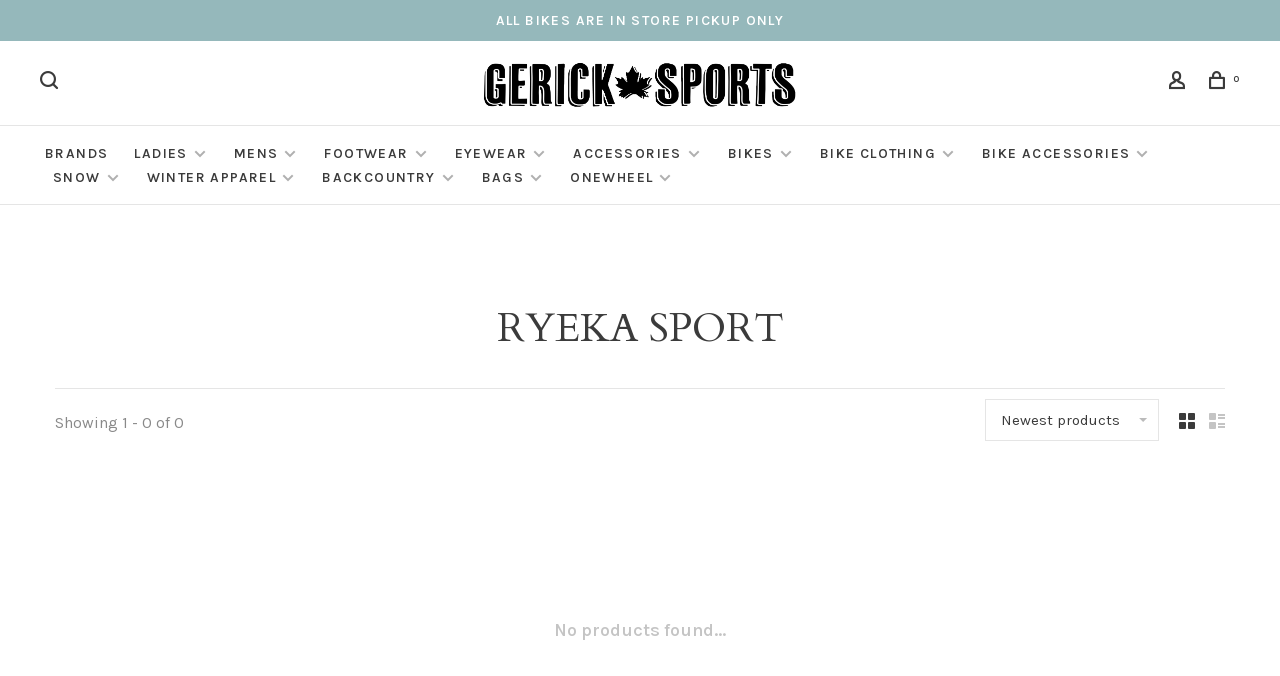

--- FILE ---
content_type: text/html;charset=utf-8
request_url: https://www.gericksports.com/brands/ryeka-sport/
body_size: 8981
content:
<!DOCTYPE html>
<html lang="en">
 <head>
 
  
 <meta charset="utf-8"/>
<!-- [START] 'blocks/head.rain' -->
<!--

  (c) 2008-2026 Lightspeed Netherlands B.V.
  http://www.lightspeedhq.com
  Generated: 01-02-2026 @ 00:33:18

-->
<link rel="canonical" href="https://www.gericksports.com/brands/ryeka-sport/"/>
<link rel="alternate" href="https://www.gericksports.com/index.rss" type="application/rss+xml" title="New products"/>
<meta name="robots" content="noodp,noydir"/>
<meta property="og:url" content="https://www.gericksports.com/brands/ryeka-sport/?source=facebook"/>
<meta property="og:site_name" content="Gerick Sports"/>
<meta property="og:title" content="RYEKA SPORT"/>
<!--[if lt IE 9]>
<script src="https://cdn.shoplightspeed.com/assets/html5shiv.js?2025-02-20"></script>
<![endif]-->
<!-- [END] 'blocks/head.rain' -->
  	<meta property="og:image" content="https://cdn.shoplightspeed.com/shops/635455/themes/9682/v/286999/assets/social-media-image.jpg?20221214195235">
  
  
  
  <title>RYEKA SPORT - Gerick Sports</title>
 <meta name="description" content="" />
 <meta name="keywords" content="RYEKA, SPORT" />
 <meta http-equiv="X-UA-Compatible" content="ie=edge">
 <meta name="apple-mobile-web-app-capable" content="yes">
 <meta name="apple-mobile-web-app-status-bar-style" content="black">
 <meta name="viewport" content="width=device-width, initial-scale=1, maximum-scale=1, user-scalable=0"/>
 
  <link rel="apple-touch-icon" sizes="180x180" href="https://cdn.shoplightspeed.com/shops/635455/themes/9682/v/284439/assets/apple-touch-icon.png?20221012222714">
  <link rel="shortcut icon" href="https://cdn.shoplightspeed.com/shops/635455/themes/9682/v/284439/assets/favicon.ico?20221012222714" type="image/x-icon" />
 
 <link rel="preconnect" href="https://fonts.googleapis.com">
<link rel="preconnect" href="https://fonts.gstatic.com" crossorigin>
<link href='//fonts.googleapis.com/css?family=Karla:400,400i,300,500,600,700,700i,800,900|Cardo:400,400i,300,500,600,700,700i,800,900&display=swap' rel='stylesheet' type='text/css'>
   
 <link rel="preload" as="font" type="font/woff2" crossorigin href="https://cdn.shoplightspeed.com/shops/635455/themes/9682/assets/nucleo-mini.woff2?2025122222060520201228154125"/>
 
 <link rel='preload' as='style' href="https://cdn.shoplightspeed.com/assets/gui-2-0.css?2025-02-20" />
 <link rel="stylesheet" href="https://cdn.shoplightspeed.com/assets/gui-2-0.css?2025-02-20" />
 
 <link rel='preload' as='style' href="https://cdn.shoplightspeed.com/assets/gui-responsive-2-0.css?2025-02-20" /> 
 <link rel="stylesheet" href="https://cdn.shoplightspeed.com/assets/gui-responsive-2-0.css?2025-02-20" /> 
 
 <link rel="preload" as="style" href="https://cdn.shoplightspeed.com/shops/635455/themes/9682/assets/style.css?2025122222060520201228154125">
 <link rel="stylesheet" href="https://cdn.shoplightspeed.com/shops/635455/themes/9682/assets/style.css?2025122222060520201228154125">
 
 <link rel="preload" as="style" href="https://cdn.shoplightspeed.com/shops/635455/themes/9682/assets/settings.css?2025122222060520201228154125">
 <link rel="stylesheet" href="https://cdn.shoplightspeed.com/shops/635455/themes/9682/assets/settings.css?2025122222060520201228154125" />
 
 <link rel="preload" as="style" href="https://cdn.shoplightspeed.com/shops/635455/themes/9682/assets/custom.css?2025122222060520201228154125">
 <link rel="stylesheet" href="https://cdn.shoplightspeed.com/shops/635455/themes/9682/assets/custom.css?2025122222060520201228154125" />
 
 <link rel="preload" as="script" href="//ajax.googleapis.com/ajax/libs/jquery/3.0.0/jquery.min.js">
 <script src="//ajax.googleapis.com/ajax/libs/jquery/3.0.0/jquery.min.js"></script>
 <script>
 	if( !window.jQuery ) document.write('<script src="https://cdn.shoplightspeed.com/shops/635455/themes/9682/assets/jquery-3.0.0.min.js?2025122222060520201228154125"><\/script>');
 </script>
 
 <link rel="preload" as="script" href="//cdn.jsdelivr.net/npm/js-cookie@2/src/js.cookie.min.js">
 <script src="//cdn.jsdelivr.net/npm/js-cookie@2/src/js.cookie.min.js"></script>
 
 <link rel="preload" as="script" href="https://cdn.shoplightspeed.com/assets/gui.js?2025-02-20">
 <script src="https://cdn.shoplightspeed.com/assets/gui.js?2025-02-20"></script>
 
 <link rel="preload" as="script" href="https://cdn.shoplightspeed.com/assets/gui-responsive-2-0.js?2025-02-20">
 <script src="https://cdn.shoplightspeed.com/assets/gui-responsive-2-0.js?2025-02-20"></script>
 
 <link rel="preload" as="script" href="https://cdn.shoplightspeed.com/shops/635455/themes/9682/assets/scripts-min.js?2025122222060520201228154125">
 <script src="https://cdn.shoplightspeed.com/shops/635455/themes/9682/assets/scripts-min.js?2025122222060520201228154125"></script>
 
 <link rel="preconnect" href="https://ajax.googleapis.com">
		<link rel="preconnect" href="https://cdn.webshopapp.com/">
		<link rel="preconnect" href="https://cdn.webshopapp.com/">	
		<link rel="preconnect" href="https://fonts.googleapis.com">
		<link rel="preconnect" href="https://fonts.gstatic.com" crossorigin>
		<link rel="dns-prefetch" href="https://ajax.googleapis.com">
		<link rel="dns-prefetch" href="https://cdn.webshopapp.com/">
		<link rel="dns-prefetch" href="https://cdn.webshopapp.com/">	
		<link rel="dns-prefetch" href="https://fonts.googleapis.com">
		<link rel="dns-prefetch" href="https://fonts.gstatic.com" crossorigin>
 
    
  
  
 </head>
 <body class=" navigation-uppercase site-width-large product-images-format-portrait title-mode-centered product-title-mode-left ajax-cart price-per-unit page-ryeka-sport">
 
  
 <div class="page-content">
 
       
   	
    
     			  			  
  
     
     
 <script>
 var product_image_size = '560x752x2',
 product_image_size_mobile = '332x440x2',
 product_image_thumb = '132x176x2',
 product_in_stock_label = 'In stock',
 product_backorder_label = 'On backorder',
 		product_out_of_stock_label = 'Out of stock',
 product_multiple_variant_label = 'View all product options',
 show_variant_picker = 1,
 display_variant_picker_on = 'all',
 show_newsletter_promo_popup = 0,
 newsletter_promo_delay = '10000',
 newsletter_promo_hide_until = '7',
 notification_bar_hide_until = '1',
 		currency_format = 'C$',
   shop_lang = 'en',
 number_format = '0,0.00',
 		shop_url = 'https://www.gericksports.com/',
 shop_id = '635455',
 	readmore = 'Read more';
 	search_url = "https://www.gericksports.com/search/",
  static_url = 'https://cdn.shoplightspeed.com/shops/635455/',
 search_empty = 'No products found',
 view_all_results = 'View all results',
 	priceStatus = 'enabled',
     mobileDevice = false;
 	</script>
			
 
<div class="mobile-nav-overlay"></div>

	<div class="top-bar">ALL BIKES ARE IN STORE PICKUP ONLY</div>

<div class="header-wrapper">
<div class="header-sticky-placeholder"></div>

<header class="site-header site-header-lg menu-bottom-layout menu-bottom-layout-center header-sticky has-search-bar has-mobile-logo">
  <div class="site-header-main-wrapper">
        
    	    		<nav class="secondary-nav nav-style secondary-nav-left">
                    
          <div class="search-header search-header-collapse">
            <form action="https://www.gericksports.com/search/" method="get" id="searchForm" class="ajax-enabled">
              <input type="text" name="q" autocomplete="off" value="" placeholder="Search for product">
              <a href="#" class="button button-sm" onclick="$('#searchForm').submit()"><span class="nc-icon-mini ui-1_zoom"></span><span class="nc-icon-mini loader_circle-04 spin"></span></a>
              <a href="#" class="search-close" title="Close"><span class="nc-icon-mini ui-1_simple-remove"></span></a>
              <div class="search-results"></div>
            </form>
          </div>
          
          <ul>
            <li class="search-trigger-item">
              <a href="#" title="Search" class="search-trigger"><span class="nc-icon-mini ui-1_zoom"></span></a>
            </li>
          </ul>
                  </nav>
    	    
    <a href="https://www.gericksports.com/" class="logo logo-lg logo-center">
              <img src="https://cdn.shoplightspeed.com/shops/635455/themes/9682/v/284439/assets/logo.png?20221012222714" alt="Gerick Sports" class="logo-image">
                  	<img src="https://cdn.shoplightspeed.com/shops/635455/themes/9682/v/284439/assets/logo-mobile.png?20221012222714" alt="Gerick Sports" class="logo-image-mobile">
          </a>

        
    
    <nav class="secondary-nav nav-style">
      <ul>
        
                
        
        
                   
        
        <li class="menu-item-desktop-only menu-item-account">
                    <a href="#" title="Account" data-featherlight="#loginModal" data-featherlight-variant="featherlight-login"><span class="nc-icon-mini users_single-body"></span></a>
                  </li>

        
        
        <li>
          <a href="#" title="Cart" class="cart-trigger"><span class="nc-icon-mini shopping_bag-20"></span><sup>0</sup></a>
        </li>

                
      </ul>
      
      
      <a class="burger" title="Menu">
        <span></span>
      </a>

    </nav>
  </div>
  
    	<div class="main-nav-wrapper">
      <nav class="main-nav nav-style">
  <ul>

        	
    
            <li class="brands-menu-item active"><a href="https://www.gericksports.com/brands/">Brands</a></li>
      
            	
    
                  <li class="menu-item-category-1941366 has-child">
        <a href="https://www.gericksports.com/ladies/">LADIES</a>
        <button class="mobile-menu-subopen"><span class="nc-icon-mini arrows-3_small-down"></span></button>                <ul class="">
                                <li class="subsubitem has-child">
              <a class="underline-hover" href="https://www.gericksports.com/ladies/tops/" title="TOPS">TOPS</a>
              <button class="mobile-menu-subopen"><span class="nc-icon-mini arrows-3_small-down"></span></button>                            <ul class="">
                                  <li class="subsubitem">
                    <a class="underline-hover" href="https://www.gericksports.com/ladies/tops/hoodies/" title="HOODIES">HOODIES</a>
                  </li>
                                  <li class="subsubitem">
                    <a class="underline-hover" href="https://www.gericksports.com/ladies/tops/t-shirts/" title="T-SHIRTS">T-SHIRTS</a>
                  </li>
                                  <li class="subsubitem">
                    <a class="underline-hover" href="https://www.gericksports.com/ladies/tops/tank-tops/" title="TANK TOPS">TANK TOPS</a>
                  </li>
                                  <li class="subsubitem">
                    <a class="underline-hover" href="https://www.gericksports.com/ladies/tops/sweaters/" title="SWEATERS">SWEATERS</a>
                  </li>
                                  <li class="subsubitem">
                    <a class="underline-hover" href="https://www.gericksports.com/ladies/tops/jackets/" title="JACKETS">JACKETS</a>
                  </li>
                                  <li class="subsubitem">
                    <a class="underline-hover" href="https://www.gericksports.com/ladies/tops/button-ups/" title="BUTTON UPS">BUTTON UPS</a>
                  </li>
                                  <li class="subsubitem">
                    <a class="underline-hover" href="https://www.gericksports.com/ladies/tops/vests/" title="VESTS">VESTS</a>
                  </li>
                                  <li class="subsubitem">
                    <a class="underline-hover" href="https://www.gericksports.com/ladies/tops/fleece/" title="FLEECE">FLEECE</a>
                  </li>
                              </ul>
                          </li>
                      <li class="subsubitem has-child">
              <a class="underline-hover" href="https://www.gericksports.com/ladies/bottoms/" title="BOTTOMS">BOTTOMS</a>
              <button class="mobile-menu-subopen"><span class="nc-icon-mini arrows-3_small-down"></span></button>                            <ul class="">
                                  <li class="subsubitem">
                    <a class="underline-hover" href="https://www.gericksports.com/ladies/bottoms/shorts/" title="SHORTS">SHORTS</a>
                  </li>
                                  <li class="subsubitem">
                    <a class="underline-hover" href="https://www.gericksports.com/ladies/bottoms/pants/" title="PANTS">PANTS</a>
                  </li>
                                  <li class="subsubitem">
                    <a class="underline-hover" href="https://www.gericksports.com/ladies/bottoms/capris/" title="CAPRIS">CAPRIS</a>
                  </li>
                                  <li class="subsubitem">
                    <a class="underline-hover" href="https://www.gericksports.com/ladies/bottoms/jeans/" title="JEANS">JEANS</a>
                  </li>
                              </ul>
                          </li>
                      <li class="subsubitem">
              <a class="underline-hover" href="https://www.gericksports.com/ladies/dresses-skirts/" title="DRESSES/SKIRTS">DRESSES/SKIRTS</a>
                                        </li>
                      <li class="subsubitem">
              <a class="underline-hover" href="https://www.gericksports.com/ladies/swim/" title="SWIM">SWIM</a>
                                        </li>
                      <li class="subsubitem">
              <a class="underline-hover" href="https://www.gericksports.com/ladies/bra-and-undies/" title="BRA AND UNDIES">BRA AND UNDIES</a>
                                        </li>
                  </ul>
              </li>
            <li class="menu-item-category-1941370 has-child">
        <a href="https://www.gericksports.com/mens/">MENS</a>
        <button class="mobile-menu-subopen"><span class="nc-icon-mini arrows-3_small-down"></span></button>                <ul class="">
                                <li class="subsubitem has-child">
              <a class="underline-hover" href="https://www.gericksports.com/mens/tops/" title="TOPS">TOPS</a>
              <button class="mobile-menu-subopen"><span class="nc-icon-mini arrows-3_small-down"></span></button>                            <ul class="">
                                  <li class="subsubitem">
                    <a class="underline-hover" href="https://www.gericksports.com/mens/tops/hoodies/" title="HOODIES">HOODIES</a>
                  </li>
                                  <li class="subsubitem">
                    <a class="underline-hover" href="https://www.gericksports.com/mens/tops/t-shirts/" title="T-SHIRTS">T-SHIRTS</a>
                  </li>
                                  <li class="subsubitem">
                    <a class="underline-hover" href="https://www.gericksports.com/mens/tops/button-ups/" title="BUTTON UPS">BUTTON UPS</a>
                  </li>
                                  <li class="subsubitem">
                    <a class="underline-hover" href="https://www.gericksports.com/mens/tops/tank-tops/" title="TANK TOPS">TANK TOPS</a>
                  </li>
                                  <li class="subsubitem">
                    <a class="underline-hover" href="https://www.gericksports.com/mens/tops/jackets/" title="JACKETS">JACKETS</a>
                  </li>
                                  <li class="subsubitem">
                    <a class="underline-hover" href="https://www.gericksports.com/mens/tops/vests/" title="VESTS">VESTS</a>
                  </li>
                                  <li class="subsubitem">
                    <a class="underline-hover" href="https://www.gericksports.com/mens/tops/sweaters/" title="SWEATERS">SWEATERS</a>
                  </li>
                                  <li class="subsubitem">
                    <a class="underline-hover" href="https://www.gericksports.com/mens/tops/pullovers/" title="PULLOVERS">PULLOVERS</a>
                  </li>
                              </ul>
                          </li>
                      <li class="subsubitem has-child">
              <a class="underline-hover" href="https://www.gericksports.com/mens/bottoms/" title="BOTTOMS">BOTTOMS</a>
              <button class="mobile-menu-subopen"><span class="nc-icon-mini arrows-3_small-down"></span></button>                            <ul class="">
                                  <li class="subsubitem">
                    <a class="underline-hover" href="https://www.gericksports.com/mens/bottoms/shorts/" title="SHORTS">SHORTS</a>
                  </li>
                                  <li class="subsubitem">
                    <a class="underline-hover" href="https://www.gericksports.com/mens/bottoms/pants/" title="PANTS">PANTS</a>
                  </li>
                                  <li class="subsubitem">
                    <a class="underline-hover" href="https://www.gericksports.com/mens/bottoms/pants-denim/" title="PANTS/DENIM">PANTS/DENIM</a>
                  </li>
                              </ul>
                          </li>
                      <li class="subsubitem">
              <a class="underline-hover" href="https://www.gericksports.com/mens/underwear/" title="UNDERWEAR">UNDERWEAR</a>
                                        </li>
                      <li class="subsubitem">
              <a class="underline-hover" href="https://www.gericksports.com/mens/mens-swim/" title="MENS SWIM">MENS SWIM</a>
                                        </li>
                  </ul>
              </li>
            <li class="menu-item-category-1941391 has-child">
        <a href="https://www.gericksports.com/footwear/">FOOTWEAR</a>
        <button class="mobile-menu-subopen"><span class="nc-icon-mini arrows-3_small-down"></span></button>                <ul class="">
                                <li class="subsubitem">
              <a class="underline-hover" href="https://www.gericksports.com/footwear/winter-boots/" title="WINTER BOOTS">WINTER BOOTS</a>
                                        </li>
                      <li class="subsubitem">
              <a class="underline-hover" href="https://www.gericksports.com/footwear/water-shoe/" title="WATER SHOE">WATER SHOE</a>
                                        </li>
                      <li class="subsubitem">
              <a class="underline-hover" href="https://www.gericksports.com/footwear/casual/" title="CASUAL">CASUAL</a>
                                        </li>
                      <li class="subsubitem">
              <a class="underline-hover" href="https://www.gericksports.com/footwear/youth/" title="YOUTH">YOUTH</a>
                                        </li>
                      <li class="subsubitem">
              <a class="underline-hover" href="https://www.gericksports.com/footwear/running/" title="RUNNING">RUNNING</a>
                                        </li>
                      <li class="subsubitem">
              <a class="underline-hover" href="https://www.gericksports.com/footwear/trail/" title="TRAIL">TRAIL</a>
                                        </li>
                      <li class="subsubitem">
              <a class="underline-hover" href="https://www.gericksports.com/footwear/cycling/" title="CYCLING">CYCLING</a>
                                        </li>
                      <li class="subsubitem">
              <a class="underline-hover" href="https://www.gericksports.com/footwear/accessories/" title="ACCESSORIES">ACCESSORIES</a>
                                        </li>
                      <li class="subsubitem">
              <a class="underline-hover" href="https://www.gericksports.com/footwear/walking/" title="WALKING">WALKING</a>
                                        </li>
                      <li class="subsubitem">
              <a class="underline-hover" href="https://www.gericksports.com/footwear/barefoot/" title="BAREFOOT">BAREFOOT</a>
                                        </li>
                      <li class="subsubitem">
              <a class="underline-hover" href="https://www.gericksports.com/footwear/sandals/" title="SANDALS">SANDALS</a>
                                        </li>
                  </ul>
              </li>
            <li class="menu-item-category-1941428 has-child">
        <a href="https://www.gericksports.com/eyewear/">EYEWEAR</a>
        <button class="mobile-menu-subopen"><span class="nc-icon-mini arrows-3_small-down"></span></button>                <ul class="">
                                <li class="subsubitem">
              <a class="underline-hover" href="https://www.gericksports.com/eyewear/goggles/" title="GOGGLES">GOGGLES</a>
                                        </li>
                      <li class="subsubitem">
              <a class="underline-hover" href="https://www.gericksports.com/eyewear/sunglasses/" title="SUNGLASSES">SUNGLASSES</a>
                                        </li>
                  </ul>
              </li>
            <li class="menu-item-category-1941364 has-child">
        <a href="https://www.gericksports.com/accessories/">ACCESSORIES</a>
        <button class="mobile-menu-subopen"><span class="nc-icon-mini arrows-3_small-down"></span></button>                <ul class="">
                                <li class="subsubitem">
              <a class="underline-hover" href="https://www.gericksports.com/accessories/socks/" title="SOCKS">SOCKS</a>
                                        </li>
                      <li class="subsubitem">
              <a class="underline-hover" href="https://www.gericksports.com/accessories/hats/" title="HATS">HATS</a>
                                        </li>
                  </ul>
              </li>
            <li class="menu-item-category-1941407 has-child">
        <a href="https://www.gericksports.com/bikes/">BIKES</a>
        <button class="mobile-menu-subopen"><span class="nc-icon-mini arrows-3_small-down"></span></button>                <ul class="">
                                <li class="subsubitem has-child">
              <a class="underline-hover" href="https://www.gericksports.com/bikes/electric-bikes/" title="ELECTRIC BIKES">ELECTRIC BIKES</a>
              <button class="mobile-menu-subopen"><span class="nc-icon-mini arrows-3_small-down"></span></button>                            <ul class="">
                                  <li class="subsubitem">
                    <a class="underline-hover" href="https://www.gericksports.com/bikes/electric-bikes/mountain/" title="MOUNTAIN">MOUNTAIN</a>
                  </li>
                                  <li class="subsubitem">
                    <a class="underline-hover" href="https://www.gericksports.com/bikes/electric-bikes/cargo/" title="CARGO">CARGO</a>
                  </li>
                                  <li class="subsubitem">
                    <a class="underline-hover" href="https://www.gericksports.com/bikes/electric-bikes/comfort-adventure/" title="COMFORT/ADVENTURE">COMFORT/ADVENTURE</a>
                  </li>
                              </ul>
                          </li>
                      <li class="subsubitem">
              <a class="underline-hover" href="https://www.gericksports.com/bikes/junior-youth-bikes/" title="JUNIOR &amp; YOUTH BIKES">JUNIOR &amp; YOUTH BIKES</a>
                                        </li>
                      <li class="subsubitem">
              <a class="underline-hover" href="https://www.gericksports.com/bikes/comfort/" title="COMFORT">COMFORT</a>
                                        </li>
                      <li class="subsubitem has-child">
              <a class="underline-hover" href="https://www.gericksports.com/bikes/mountain/" title="MOUNTAIN">MOUNTAIN</a>
              <button class="mobile-menu-subopen"><span class="nc-icon-mini arrows-3_small-down"></span></button>                            <ul class="">
                                  <li class="subsubitem">
                    <a class="underline-hover" href="https://www.gericksports.com/bikes/mountain/full-suspension/" title="FULL SUSPENSION">FULL SUSPENSION</a>
                  </li>
                                  <li class="subsubitem">
                    <a class="underline-hover" href="https://www.gericksports.com/bikes/mountain/hardtail/" title="HARDTAIL">HARDTAIL</a>
                  </li>
                              </ul>
                          </li>
                      <li class="subsubitem">
              <a class="underline-hover" href="https://www.gericksports.com/bikes/bmx/" title="BMX">BMX</a>
                                        </li>
                      <li class="subsubitem">
              <a class="underline-hover" href="https://www.gericksports.com/bikes/fat-bike/" title="FAT BIKE">FAT BIKE</a>
                                        </li>
                      <li class="subsubitem">
              <a class="underline-hover" href="https://www.gericksports.com/bikes/gravel/" title="GRAVEL">GRAVEL</a>
                                        </li>
                  </ul>
              </li>
            <li class="menu-item-category-1941397 has-child">
        <a href="https://www.gericksports.com/bike-clothing/">BIKE CLOTHING</a>
        <button class="mobile-menu-subopen"><span class="nc-icon-mini arrows-3_small-down"></span></button>                <ul class="">
                                <li class="subsubitem">
              <a class="underline-hover" href="https://www.gericksports.com/bike-clothing/gloves/" title="GLOVES">GLOVES</a>
                                        </li>
                      <li class="subsubitem">
              <a class="underline-hover" href="https://www.gericksports.com/bike-clothing/shorts/" title="SHORTS">SHORTS</a>
                                        </li>
                      <li class="subsubitem">
              <a class="underline-hover" href="https://www.gericksports.com/bike-clothing/jerseys-tops/" title="JERSEYS &amp; TOPS">JERSEYS &amp; TOPS</a>
                                        </li>
                      <li class="subsubitem">
              <a class="underline-hover" href="https://www.gericksports.com/bike-clothing/pants/" title="PANTS">PANTS</a>
                                        </li>
                      <li class="subsubitem">
              <a class="underline-hover" href="https://www.gericksports.com/bike-clothing/jackets/" title="JACKETS">JACKETS</a>
                                        </li>
                      <li class="subsubitem">
              <a class="underline-hover" href="https://www.gericksports.com/bike-clothing/armour/" title="ARMOUR">ARMOUR</a>
                                        </li>
                  </ul>
              </li>
            <li class="menu-item-category-1941591 has-child">
        <a href="https://www.gericksports.com/bike-accessories/">BIKE ACCESSORIES</a>
        <button class="mobile-menu-subopen"><span class="nc-icon-mini arrows-3_small-down"></span></button>                <ul class="">
                                <li class="subsubitem">
              <a class="underline-hover" href="https://www.gericksports.com/bike-accessories/racks-pads/" title="RACKS &amp; PADS">RACKS &amp; PADS</a>
                                        </li>
                      <li class="subsubitem">
              <a class="underline-hover" href="https://www.gericksports.com/bike-accessories/pedals/" title="PEDALS">PEDALS</a>
                                        </li>
                      <li class="subsubitem">
              <a class="underline-hover" href="https://www.gericksports.com/bike-accessories/seats-posts/" title="SEATS/POSTS">SEATS/POSTS</a>
                                        </li>
                      <li class="subsubitem">
              <a class="underline-hover" href="https://www.gericksports.com/bike-accessories/handlebars-stems-grips/" title="HANDLEBARS STEMS &amp; GRIPS">HANDLEBARS STEMS &amp; GRIPS</a>
                                        </li>
                      <li class="subsubitem">
              <a class="underline-hover" href="https://www.gericksports.com/bike-accessories/helmets/" title="HELMETS">HELMETS</a>
                                        </li>
                      <li class="subsubitem">
              <a class="underline-hover" href="https://www.gericksports.com/bike-accessories/bags-baskets/" title="BAGS &amp; BASKETS">BAGS &amp; BASKETS</a>
                                        </li>
                      <li class="subsubitem">
              <a class="underline-hover" href="https://www.gericksports.com/bike-accessories/cages-hydration/" title="CAGES &amp; HYDRATION">CAGES &amp; HYDRATION</a>
                                        </li>
                      <li class="subsubitem">
              <a class="underline-hover" href="https://www.gericksports.com/bike-accessories/trainers/" title="Trainers">Trainers</a>
                                        </li>
                  </ul>
              </li>
            <li class="menu-item-category-1941362 has-child">
        <a href="https://www.gericksports.com/snow/">SNOW</a>
        <button class="mobile-menu-subopen"><span class="nc-icon-mini arrows-3_small-down"></span></button>                <ul class="">
                                <li class="subsubitem has-child">
              <a class="underline-hover" href="https://www.gericksports.com/snow/snowboarding/" title="SNOWBOARDING">SNOWBOARDING</a>
              <button class="mobile-menu-subopen"><span class="nc-icon-mini arrows-3_small-down"></span></button>                            <ul class="">
                                  <li class="subsubitem">
                    <a class="underline-hover" href="https://www.gericksports.com/snow/snowboarding/junior-boots/" title="JUNIOR BOOTS">JUNIOR BOOTS</a>
                  </li>
                                  <li class="subsubitem">
                    <a class="underline-hover" href="https://www.gericksports.com/snow/snowboarding/ladies-boots/" title="LADIES BOOTS">LADIES BOOTS</a>
                  </li>
                                  <li class="subsubitem">
                    <a class="underline-hover" href="https://www.gericksports.com/snow/snowboarding/bindings/" title="BINDINGS">BINDINGS</a>
                  </li>
                                  <li class="subsubitem">
                    <a class="underline-hover" href="https://www.gericksports.com/snow/snowboarding/boots/" title="BOOTS">BOOTS</a>
                  </li>
                                  <li class="subsubitem">
                    <a class="underline-hover" href="https://www.gericksports.com/snow/snowboarding/snowboards/" title="SNOWBOARDS">SNOWBOARDS</a>
                  </li>
                                  <li class="subsubitem">
                    <a class="underline-hover" href="https://www.gericksports.com/snow/snowboarding/mens-boots/" title="MENS BOOTS">MENS BOOTS</a>
                  </li>
                              </ul>
                          </li>
                      <li class="subsubitem">
              <a class="underline-hover" href="https://www.gericksports.com/snow/helmets/" title="HELMETS">HELMETS</a>
                                        </li>
                      <li class="subsubitem has-child">
              <a class="underline-hover" href="https://www.gericksports.com/snow/alpine-skiing/" title="ALPINE SKIING">ALPINE SKIING</a>
              <button class="mobile-menu-subopen"><span class="nc-icon-mini arrows-3_small-down"></span></button>                            <ul class="">
                                  <li class="subsubitem">
                    <a class="underline-hover" href="https://www.gericksports.com/snow/alpine-skiing/skis/" title="SKIS">SKIS</a>
                  </li>
                                  <li class="subsubitem">
                    <a class="underline-hover" href="https://www.gericksports.com/snow/alpine-skiing/poles/" title="POLES">POLES</a>
                  </li>
                                  <li class="subsubitem">
                    <a class="underline-hover" href="https://www.gericksports.com/snow/alpine-skiing/bindings/" title="BINDINGS">BINDINGS</a>
                  </li>
                                  <li class="subsubitem">
                    <a class="underline-hover" href="https://www.gericksports.com/snow/alpine-skiing/mens-boots/" title="MENS BOOTS">MENS BOOTS</a>
                  </li>
                                  <li class="subsubitem">
                    <a class="underline-hover" href="https://www.gericksports.com/snow/alpine-skiing/ladies-boots/" title="LADIES BOOTS">LADIES BOOTS</a>
                  </li>
                                  <li class="subsubitem">
                    <a class="underline-hover" href="https://www.gericksports.com/snow/alpine-skiing/junior-boots/" title="JUNIOR BOOTS">JUNIOR BOOTS</a>
                  </li>
                              </ul>
                          </li>
                      <li class="subsubitem">
              <a class="underline-hover" href="https://www.gericksports.com/snow/wax-tuning/" title="WAX &amp; TUNING">WAX &amp; TUNING</a>
                                        </li>
                      <li class="subsubitem has-child">
              <a class="underline-hover" href="https://www.gericksports.com/snow/xc-skiing/" title="XC SKIING">XC SKIING</a>
              <button class="mobile-menu-subopen"><span class="nc-icon-mini arrows-3_small-down"></span></button>                            <ul class="">
                                  <li class="subsubitem">
                    <a class="underline-hover" href="https://www.gericksports.com/snow/xc-skiing/poles/" title="POLES">POLES</a>
                  </li>
                                  <li class="subsubitem">
                    <a class="underline-hover" href="https://www.gericksports.com/snow/xc-skiing/skis/" title="SKIS">SKIS</a>
                  </li>
                                  <li class="subsubitem">
                    <a class="underline-hover" href="https://www.gericksports.com/snow/xc-skiing/bindings/" title="BINDINGS">BINDINGS</a>
                  </li>
                                  <li class="subsubitem">
                    <a class="underline-hover" href="https://www.gericksports.com/snow/xc-skiing/mens-boots/" title="MENS BOOTS">MENS BOOTS</a>
                  </li>
                                  <li class="subsubitem">
                    <a class="underline-hover" href="https://www.gericksports.com/snow/xc-skiing/ladies-boots/" title="LADIES BOOTS">LADIES BOOTS</a>
                  </li>
                                  <li class="subsubitem">
                    <a class="underline-hover" href="https://www.gericksports.com/snow/xc-skiing/junior-boots/" title="JUNIOR BOOTS">JUNIOR BOOTS</a>
                  </li>
                              </ul>
                          </li>
                      <li class="subsubitem">
              <a class="underline-hover" href="https://www.gericksports.com/snow/snowshoes/" title="SNOWSHOES">SNOWSHOES</a>
                                        </li>
                      <li class="subsubitem">
              <a class="underline-hover" href="https://www.gericksports.com/snow/trekking-skis/" title="TREKKING SKIS">TREKKING SKIS</a>
                                        </li>
                  </ul>
              </li>
            <li class="menu-item-category-1941405 has-child">
        <a href="https://www.gericksports.com/winter-apparel/">WINTER APPAREL</a>
        <button class="mobile-menu-subopen"><span class="nc-icon-mini arrows-3_small-down"></span></button>                <ul class="">
                                <li class="subsubitem">
              <a class="underline-hover" href="https://www.gericksports.com/winter-apparel/gloves/" title="GLOVES">GLOVES</a>
                                        </li>
                      <li class="subsubitem">
              <a class="underline-hover" href="https://www.gericksports.com/winter-apparel/facemasks/" title="FACEMASKS">FACEMASKS</a>
                                        </li>
                      <li class="subsubitem">
              <a class="underline-hover" href="https://www.gericksports.com/winter-apparel/toques/" title="TOQUES">TOQUES</a>
                                        </li>
                      <li class="subsubitem has-child">
              <a class="underline-hover" href="https://www.gericksports.com/winter-apparel/mens/" title="MENS">MENS</a>
              <button class="mobile-menu-subopen"><span class="nc-icon-mini arrows-3_small-down"></span></button>                            <ul class="">
                                  <li class="subsubitem">
                    <a class="underline-hover" href="https://www.gericksports.com/winter-apparel/mens/jackets/" title="JACKETS">JACKETS</a>
                  </li>
                                  <li class="subsubitem">
                    <a class="underline-hover" href="https://www.gericksports.com/winter-apparel/mens/pants/" title="PANTS">PANTS</a>
                  </li>
                                  <li class="subsubitem">
                    <a class="underline-hover" href="https://www.gericksports.com/winter-apparel/mens/vests/" title="VESTS">VESTS</a>
                  </li>
                                  <li class="subsubitem">
                    <a class="underline-hover" href="https://www.gericksports.com/winter-apparel/mens/bibs/" title="BIBS">BIBS</a>
                  </li>
                              </ul>
                          </li>
                      <li class="subsubitem has-child">
              <a class="underline-hover" href="https://www.gericksports.com/winter-apparel/ladies/" title="LADIES">LADIES</a>
              <button class="mobile-menu-subopen"><span class="nc-icon-mini arrows-3_small-down"></span></button>                            <ul class="">
                                  <li class="subsubitem">
                    <a class="underline-hover" href="https://www.gericksports.com/winter-apparel/ladies/pants/" title="PANTS">PANTS</a>
                  </li>
                                  <li class="subsubitem">
                    <a class="underline-hover" href="https://www.gericksports.com/winter-apparel/ladies/jackets/" title="JACKETS">JACKETS</a>
                  </li>
                                  <li class="subsubitem">
                    <a class="underline-hover" href="https://www.gericksports.com/winter-apparel/ladies/bibs/" title="BIBS">BIBS</a>
                  </li>
                                  <li class="subsubitem">
                    <a class="underline-hover" href="https://www.gericksports.com/winter-apparel/ladies/vests/" title="VESTS">VESTS</a>
                  </li>
                              </ul>
                          </li>
                      <li class="subsubitem has-child">
              <a class="underline-hover" href="https://www.gericksports.com/winter-apparel/youth/" title="YOUTH">YOUTH</a>
              <button class="mobile-menu-subopen"><span class="nc-icon-mini arrows-3_small-down"></span></button>                            <ul class="">
                                  <li class="subsubitem">
                    <a class="underline-hover" href="https://www.gericksports.com/winter-apparel/youth/jackets/" title="JACKETS">JACKETS</a>
                  </li>
                                  <li class="subsubitem">
                    <a class="underline-hover" href="https://www.gericksports.com/winter-apparel/youth/pants/" title="PANTS">PANTS</a>
                  </li>
                              </ul>
                          </li>
                      <li class="subsubitem">
              <a class="underline-hover" href="https://www.gericksports.com/winter-apparel/mitts/" title="MITTS">MITTS</a>
                                        </li>
                      <li class="subsubitem">
              <a class="underline-hover" href="https://www.gericksports.com/winter-apparel/base-layers/" title="BASE LAYERS">BASE LAYERS</a>
                                        </li>
                      <li class="subsubitem">
              <a class="underline-hover" href="https://www.gericksports.com/winter-apparel/balaclavas/" title="BALACLAVAS">BALACLAVAS</a>
                                        </li>
                  </ul>
              </li>
            <li class="menu-item-category-1941452 has-child">
        <a href="https://www.gericksports.com/backcountry/">BACKCOUNTRY</a>
        <button class="mobile-menu-subopen"><span class="nc-icon-mini arrows-3_small-down"></span></button>                <ul class="">
                                <li class="subsubitem">
              <a class="underline-hover" href="https://www.gericksports.com/backcountry/avalanche-safety/" title="AVALANCHE SAFETY">AVALANCHE SAFETY</a>
                                        </li>
                      <li class="subsubitem">
              <a class="underline-hover" href="https://www.gericksports.com/backcountry/accessories/" title="ACCESSORIES">ACCESSORIES</a>
                                        </li>
                      <li class="subsubitem">
              <a class="underline-hover" href="https://www.gericksports.com/backcountry/poles/" title="POLES">POLES</a>
                                        </li>
                      <li class="subsubitem">
              <a class="underline-hover" href="https://www.gericksports.com/backcountry/skins/" title="SKINS">SKINS</a>
                                        </li>
                      <li class="subsubitem">
              <a class="underline-hover" href="https://www.gericksports.com/backcountry/headlamps/" title="HEADLAMPS">HEADLAMPS</a>
                                        </li>
                      <li class="subsubitem">
              <a class="underline-hover" href="https://www.gericksports.com/backcountry/bindings/" title="BINDINGS">BINDINGS</a>
                                        </li>
                  </ul>
              </li>
            <li class="menu-item-category-1941409 has-child">
        <a href="https://www.gericksports.com/bags/">BAGS</a>
        <button class="mobile-menu-subopen"><span class="nc-icon-mini arrows-3_small-down"></span></button>                <ul class="">
                                <li class="subsubitem">
              <a class="underline-hover" href="https://www.gericksports.com/bags/duffle/" title="DUFFLE">DUFFLE</a>
                                        </li>
                      <li class="subsubitem">
              <a class="underline-hover" href="https://www.gericksports.com/bags/wallets-purses/" title="WALLETS/PURSES">WALLETS/PURSES</a>
                                        </li>
                      <li class="subsubitem">
              <a class="underline-hover" href="https://www.gericksports.com/bags/backpacks/" title="BACKPACKS">BACKPACKS</a>
                                        </li>
                      <li class="subsubitem">
              <a class="underline-hover" href="https://www.gericksports.com/bags/misc/" title="MISC">MISC</a>
                                        </li>
                      <li class="subsubitem">
              <a class="underline-hover" href="https://www.gericksports.com/bags/board/" title="BOARD">BOARD</a>
                                        </li>
                      <li class="subsubitem">
              <a class="underline-hover" href="https://www.gericksports.com/bags/boot-bags/" title="BOOT BAGS">BOOT BAGS</a>
                                        </li>
                      <li class="subsubitem">
              <a class="underline-hover" href="https://www.gericksports.com/bags/ski/" title="SKI">SKI</a>
                                        </li>
                  </ul>
              </li>
            <li class="menu-item-category-2444824 has-child">
        <a href="https://www.gericksports.com/onewheel/">ONEWHEEL</a>
        <button class="mobile-menu-subopen"><span class="nc-icon-mini arrows-3_small-down"></span></button>                <ul class="">
                                <li class="subsubitem">
              <a class="underline-hover" href="https://www.gericksports.com/onewheel/accessories/" title="ACCESSORIES">ACCESSORIES</a>
                                        </li>
                      <li class="subsubitem">
              <a class="underline-hover" href="https://www.gericksports.com/onewheel/boards/" title="BOARDS">BOARDS</a>
                                        </li>
                  </ul>
              </li>
            
            	
            	
            	
        

    <li class="menu-item-mobile-only m-t-30">
            <a href="#" title="Account" data-featherlight="#loginModal">Login / Register</a>
          </li>

    
           

  </ul>
</nav>      
        	</div>
    
</header>
  
</div>
 <div itemscope itemtype="http://schema.org/BreadcrumbList">
	<div itemprop="itemListElement" itemscope itemtype="http://schema.org/ListItem">
 <a itemprop="item" href="https://www.gericksports.com/"><span itemprop="name" content="Home"></span></a>
 <meta itemprop="position" content="1" />
 </div>
  	<div itemprop="itemListElement" itemscope itemtype="http://schema.org/ListItem">
 <a itemprop="item" href="https://www.gericksports.com/brands/"><span itemprop="name" content="Brands"></span></a>
 <meta itemprop="position" content="2" />
 </div>
 </div>

 <div class="cart-sidebar-container">
  <div class="cart-sidebar">
    <button class="cart-sidebar-close" aria-label="Close">✕</button>
    <div class="cart-sidebar-title">
      <h5>Cart</h5>
      <p><span class="item-qty"></span> Items</p>
    </div>
    
    <div class="cart-sidebar-body">
        
      <div class="no-cart-products">No products found...</div>
      
    </div>
    
      </div>
</div> <!-- Login Modal -->
<div class="modal-lighbox login-modal" id="loginModal">
  <div class="row">
    <div class="col-sm-12 m-b-30 login-row">
      <h4>Login</h4>
      <p>Log in if you have an account</p>
      <form action="https://www.gericksports.com/account/loginPost/?return=https%3A%2F%2Fwww.gericksports.com%2Fbrands%2Fryeka-sport%2F" method="post">
        <input type="hidden" name="key" value="5f7b03d5e9515e70de1546a8fbbe2d3b" />
        <div class="form-row">
          <input type="text" name="email" autocomplete="on" placeholder="Email address" class="required" />
        </div>
        <div class="form-row">
          <input type="password" name="password" autocomplete="on" placeholder="Password" class="required" />
        </div>
        <div class="">
          <a class="button button-block popup-validation m-b-15" href="javascript:;" title="Login">Login</a>
                  </div>
      </form>
      <p class="m-b-0 m-t-10">Dont have an account? <a href="https://www.gericksports.com/account/register/" class="bold underline">Register</a></p>
    </div>
  </div>
  <div class="text-center forgot-password">
    <a class="forgot-pw" href="https://www.gericksports.com/account/password/">Forgot your password?</a>
  </div>
</div> 
 <main class="main-content">
  		

<div class="container container-lg relative collection-header-round collection-is-centered">
  <div class="product-top-bar">
      </div>
  <!-- Collection Intro -->
  
  <div class="collection-header-wrapper">

                          
    <div class="collection-title-content">
      <h1 class="page-title text-center">RYEKA SPORT</h1>
          </div>
  </div>
  
</div>

<div class="container container-lg">
  
    
  <div class="collection-products collection-products-top collection-brands" id="collection-page">
    
        	
    
    		<div class="collection-top">
          <div class="collection-top-wrapper">
            
            <div class="results-info hint-text">Showing 1 - 0 of 0</div>
            
                        <form action="https://www.gericksports.com/brands/ryeka-sport/" method="get" id="filter_form_top_main">
              <input type="hidden" name="mode" value="grid" id="filter_form_mode_side" />
              <input type="hidden" name="limit" value="24" id="filter_form_limit_side" />
              <input type="hidden" name="sort" value="newest" id="filter_form_sort_side" />
              <input type="hidden" name="max" value="5" id="filter_form_max_2_side" />
              <input type="hidden" name="min" value="0" id="filter_form_min_2_side" />
              <div class="sidebar-filters top-bar-filters">
                
                                                
                                                                                
                                                
                                                                                
                                                
                                                                                
                                                
                                                                                
                	                
                                
                 
                

              </div>
            </form>
            
                      
          
            <form action="https://www.gericksports.com/brands/ryeka-sport/" method="get" id="filter_form_top" class="inline">
                            <input type="hidden" name="limit" value="24" id="filter_form_limit_top" />
                            <input type="hidden" name="sort" value="newest" id="filter_form_sort_top" />
              <input type="hidden" name="max" value="5" id="filter_form_max_top" />
              <input type="hidden" name="min" value="0" id="filter_form_min_top" />

              <div class="collection-actions m-r-20 sm-m-r-0">
                <select name="sort" onchange="$('#filter_form_top').submit();" class="selectric-minimal">
                                <option value="popular">Popularity</option>
                                <option value="newest" selected="selected">Newest products</option>
                                <option value="lowest">Lowest price</option>
                                <option value="highest">Highest price</option>
                                <option value="asc">Name ascending</option>
                                <option value="desc">Name descending</option>
                                </select>
                              </div>
            </form>
            
            
            <div class="grid-list">
              <a href="#" class="grid-switcher-item active" data-value="grid">
                <i class="nc-icon-mini ui-2_grid-45"></i>
              </a>
              <a href="#" class="grid-switcher-item" data-value="list">
                <i class="nc-icon-mini nc-icon-mini ui-2_paragraph"></i>
              </a>
            </div>

          </div>
          
    		</div>
    
          
        
    
    <div class="collection-content">

      <!--<div class="filter-open-wrapper">
      <a href="#" class="filter-open">
        <i class="nc-icon-mini ui-3_funnel-39 open-icon"></i>
        <i class="nc-icon-mini ui-1_simple-remove close-icon"></i>
      </a>
      <a href="#" class="filter-open-mobile">
        <i class="nc-icon-mini ui-3_funnel-39 open-icon"></i>
        <i class="nc-icon-mini ui-1_simple-remove close-icon"></i>
      </a>-->

      <!-- Product list -->
      <div class="products-list row">  
          
           
                    <div class="no-products-found col-xs-12">No products found...</div>
           
      </div>

      <div class="collection-sort">
        <form action="https://www.gericksports.com/brands/ryeka-sport/" method="get" id="filter_form_bottom">
          <input type="hidden" name="limit" value="24" id="filter_form_limit_bottom" />
          <input type="hidden" name="sort" value="newest" id="filter_form_sort_bottom" />
          <input type="hidden" name="max" value="5" id="filter_form_max_bottom" />
          <input type="hidden" name="min" value="0" id="filter_form_min_bottom" />

          <div class="row">

            <div class="col-md-12 text-center">
                          </div>

          </div>
        </form>
      </div>

    </div>
  </div>

    
</div>

<script type="text/javascript">
  $(function(){
    $('.grid-switcher-item').on('click', function(e) {
    	e.preventDefault();
      $('#filter_form_mode_side').val($(this).data('value')).parent('form').submit();
    });
    
    $('#collection-page input, #collection-page .collection-sort select').change(function(){
      $(this).closest('form').submit();
    });
    
    $(".collection-filter-price.price-filter-1").slider({
      range: true,
      min: 0,
      max: 5,
      values: [0, 5],
      step: 1,
      slide: function( event, ui){
    $('.price-filter-range .min span').html(ui.values[0]);
    $('.price-filter-range .max span').html(ui.values[1]);
    
    $('#filter_form_min_1_top, #filter_form_min_2_side').val(ui.values[0]);
    $('#filter_form_max_1_top, #filter_form_max_2_side').val(ui.values[1]);
  },
    stop: function(event, ui){
    $(this).closest('form').submit();
  }
    });
  $(".collection-filter-price.price-filter-2").slider({
      range: true,
      min: 0,
      max: 5,
      values: [0, 5],
      step: 1,
      slide: function( event, ui){
    $('.price-filter-range .min span').html(ui.values[0]);
    $('.price-filter-range .max span').html(ui.values[1]);
    
    $('#filter_form_min_1_top, #filter_form_min_2_side').val(ui.values[0]);
    $('#filter_form_max_1_top, #filter_form_max_2_side').val(ui.values[1]);
  },
    stop: function(event, ui){
    $(this).closest('form').submit();
  }
    });
  });
</script>  </main>
			
  <footer><div class="container container-lg"><div class="footer-elements-wrapper"><div class="footer-menu footer-menu-service"><ul><li><a href="https://www.gericksports.com/service/about/" title="About us">About us</a></li><li><a href="https://www.gericksports.com/service/tech-shop/" title="Tech Shop">Tech Shop</a></li><li><a href="https://www.gericksports.com/service/general-terms-conditions/" title="General Terms &amp; Conditions">General Terms &amp; Conditions</a></li><li><a href="https://www.gericksports.com/service/disclaimer/" title="Disclaimer">Disclaimer</a></li><li><a href="https://www.gericksports.com/service/privacy-policy/" title="Privacy Policy">Privacy Policy</a></li><li><a href="https://www.gericksports.com/service/payment-methods/" title="Returns">Returns</a></li><li><a href="https://www.gericksports.com/service/shipping-returns/" title="Shipping Information">Shipping Information</a></li><li><a href="https://www.gericksports.com/service/warranty/" title="Warranty">Warranty</a></li><li><a href="https://www.gericksports.com/service/paymentmethods/" title="Payment Methods">Payment Methods</a></li><li><a href="https://www.gericksports.com/service/gift-cards/" title="Gift Cards">Gift Cards</a></li></ul></div><div class="footer-content footer-content-description"><div class="footer-contact-details" itemscope itemtype="http://schema.org/LocalBusiness"><meta itemprop="name" content="Gerick Sports" /><meta itemprop="image" content="https://cdn.shoplightspeed.com/shops/635455/themes/9682/v/284439/assets/logo.png?20221012222714" /><p itemprop="description">Gerick Sports</p><div class="footer-phone"><a href="tel:(250) 426-6171"><span class="hint-text">Telephone: </span><span class="bold" itemprop="telephone">(250) 426-6171</span></a></div><div class="footer-email"><a href="/cdn-cgi/l/email-protection#6801060e07280f0d1a010b031b18071a1c1b460b0705"><span class="hint-text">Email: </span><span class="bold" itemprop="email"><span class="__cf_email__" data-cfemail="5d34333b321d3a382f343e362e2d322f292e733e3230">[email&#160;protected]</span></span></a></div><div class="footer-address"><span class="hint-text">Address: </span><span class="bold"itemprop="address" >320 Cranbrook Street North, Cranbrook BC, Canada</span></div></div><div class="footer-menu footer-menu-social"><ul><li><a href="https://www.facebook.com/gericksports" target="_blank" title="Facebook"><span class="nc-icon-mini social_logo-fb-simple"></span></a></li><li><a href="https://twitter.com/GerickSales" target="_blank" title="Twitter"><span class="nc-icon-mini social_logo-twitter"></span></a></li><li><a href="https://www.instagram.com/gericksports/" target="_blank" title="Instagram Gerick Sports"><span class="nc-icon-mini social_logo-instagram"></span></a></li></ul></div></div><div class="footer-logo"><a href="https://www.gericksports.com/" title="Gerick Sports" class="logo logo-md"><img data-src="https://cdn.shoplightspeed.com/shops/635455/themes/9682/v/629664/assets/footer-logo.png?20221216235745" alt="Gerick Sports" class="logo-image lazy"></a></div></div><div class="footer-bottom"><div class="copyright">
        © Copyright 2026 Gerick Sports
                <span class="powered-by">
        - Powered by
                <a href="http://www.lightspeedhq.com" title="Lightspeed" target="_blank">Lightspeed</a>
                        - Theme by <a href="https://huysmans.me" target="_blank">Huysmans.me </a></span></div></div></div></footer> <!-- [START] 'blocks/body.rain' -->
<script data-cfasync="false" src="/cdn-cgi/scripts/5c5dd728/cloudflare-static/email-decode.min.js"></script><script>
(function () {
  var s = document.createElement('script');
  s.type = 'text/javascript';
  s.async = true;
  s.src = 'https://www.gericksports.com/services/stats/pageview.js';
  ( document.getElementsByTagName('head')[0] || document.getElementsByTagName('body')[0] ).appendChild(s);
})();
</script>
  
<!-- Global site tag (gtag.js) - Google Analytics -->
<script async src="https://www.googletagmanager.com/gtag/js?id=G-W22YVF601G"></script>
<script>
    window.dataLayer = window.dataLayer || [];
    function gtag(){dataLayer.push(arguments);}

        gtag('consent', 'default', {"ad_storage":"denied","ad_user_data":"denied","ad_personalization":"denied","analytics_storage":"denied","region":["AT","BE","BG","CH","GB","HR","CY","CZ","DK","EE","FI","FR","DE","EL","HU","IE","IT","LV","LT","LU","MT","NL","PL","PT","RO","SK","SI","ES","SE","IS","LI","NO","CA-QC"]});
    
    gtag('js', new Date());
    gtag('config', 'G-W22YVF601G', {
        'currency': 'CAD',
                'country': 'CA'
    });

    </script>
<!-- [END] 'blocks/body.rain' -->
 
 </div>
 
                         
  
  <script src="https://cdn.shoplightspeed.com/shops/635455/themes/9682/assets/app.js?2025122222060520201228154125"></script>
 
  
  
 <script>(function(){function c(){var b=a.contentDocument||a.contentWindow.document;if(b){var d=b.createElement('script');d.innerHTML="window.__CF$cv$params={r:'9c6d5b4b8ac1ee32',t:'MTc2OTkwNTk5OC4wMDAwMDA='};var a=document.createElement('script');a.nonce='';a.src='/cdn-cgi/challenge-platform/scripts/jsd/main.js';document.getElementsByTagName('head')[0].appendChild(a);";b.getElementsByTagName('head')[0].appendChild(d)}}if(document.body){var a=document.createElement('iframe');a.height=1;a.width=1;a.style.position='absolute';a.style.top=0;a.style.left=0;a.style.border='none';a.style.visibility='hidden';document.body.appendChild(a);if('loading'!==document.readyState)c();else if(window.addEventListener)document.addEventListener('DOMContentLoaded',c);else{var e=document.onreadystatechange||function(){};document.onreadystatechange=function(b){e(b);'loading'!==document.readyState&&(document.onreadystatechange=e,c())}}}})();</script><script defer src="https://static.cloudflareinsights.com/beacon.min.js/vcd15cbe7772f49c399c6a5babf22c1241717689176015" integrity="sha512-ZpsOmlRQV6y907TI0dKBHq9Md29nnaEIPlkf84rnaERnq6zvWvPUqr2ft8M1aS28oN72PdrCzSjY4U6VaAw1EQ==" data-cf-beacon='{"rayId":"9c6d5b4b8ac1ee32","version":"2025.9.1","serverTiming":{"name":{"cfExtPri":true,"cfEdge":true,"cfOrigin":true,"cfL4":true,"cfSpeedBrain":true,"cfCacheStatus":true}},"token":"8247b6569c994ee1a1084456a4403cc9","b":1}' crossorigin="anonymous"></script>
</body>
</html>

--- FILE ---
content_type: text/javascript;charset=utf-8
request_url: https://www.gericksports.com/services/stats/pageview.js
body_size: -412
content:
// SEOshop 01-02-2026 00:33:19